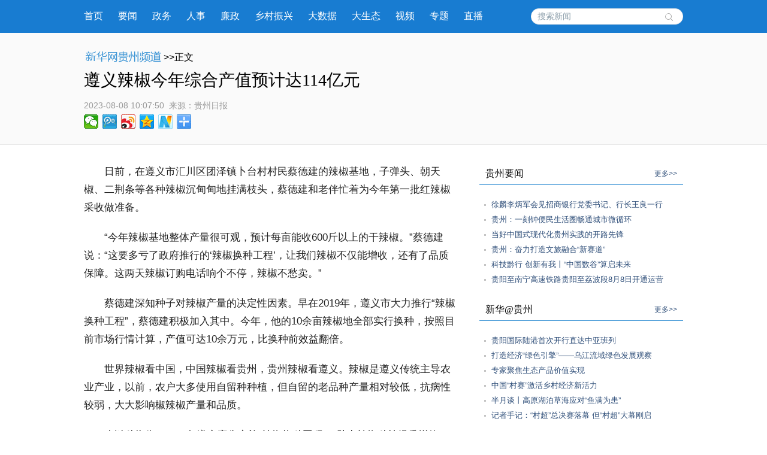

--- FILE ---
content_type: text/html; charset=utf-8
request_url: http://gz.news.cn/20230808/db38c2e27c25406cafc28ab1478303b6/c.html
body_size: 6561
content:
<!DOCTYPE html><html><head><meta name="templateId" content="649938ff96094e16be7e3fc975e28431"> <meta http-equiv="Content-Type" content="text/html; charset=utf-8"> <link rel="shortcut icon" href="http://www.news.cn/favicon.ico"> <meta name="viewport" content="width=device-width, initial-scale=1.0, user-scalable=0, minimum-scale=1.0, maximum-scale=1.0"> <meta http-equiv="X-UA-Compatible" content="IE=EmulateIE11"> <meta name="renderer" content="webkit"> <meta name="apple-mobile-web-app-capable" content="yes"> <meta name="apple-mobile-web-app-status-bar-style" content="black"> <meta content="telephone=no" name="format-detection"> <div data="datasource:20230808db38c2e27c25406cafc28ab1478303b6" datatype="content"><meta name="keywords" content="辣椒,遵义市,工程,换种,产量"></div> <div data="datasource:20230808db38c2e27c25406cafc28ab1478303b6" datatype="content"><meta name="description" content="遵义辣椒今年综合产值预计达114亿元-  日前，在遵义市汇川区团泽镇卜台村村民蔡德建的辣椒基地，子弹头、朝天椒、二荆条等各种辣椒沉甸甸地挂满枝头，蔡德建和老伴忙着为今年第一批红辣椒采收做准备。"></div> <title data="datasource:20230808db38c2e27c25406cafc28ab1478303b6" datatype="content">
			遵义辣椒今年综合产值预计达114亿元-新华网
		</title> <link media="screen" href="http://gz.news.cn/wzxl_2021/css/detailw.css" type="text/css" rel="stylesheet"> <link media="screen" href="http://gz.news.cn/wzxl_2021/css/detail_sytle.css" type="text/css" rel="stylesheet"> <link rel="stylesheet" type="text/css" href="http://gz.news.cn/wzxl_2021/css/wailian.css"> <link rel="stylesheet" type="text/css" href="http://gz.news.cn/wzxl_2021/css/nav.css"> <link rel="stylesheet" type="text/css" href="http://gz.news.cn/wzxl_2021/css/nav_mobile.css" media="screen and (min-width:0px) and (max-width: 767px)"> <script type="text/javascript" src="http://gz.news.cn/wzxl_2021/js/jquery.js"></script> <script type="text/javascript" src="http://gz.news.cn/wzxl_2021/js/share.js"></script> <style>
		.pageVideo {
			width: 610px;
			height: 406px !important;
			margin: 0 auto;
			border: 0;
		}

		@media screen and (max-width: 999px) {
			.pageVideo {
				width: 100%;
				height: 390px !important;
				margin: 0 auto;
				border: 0;
			}
		}

		@media screen and (max-width: 767px) {
			.pageVideo {
				width: 100%;
				height: 230px !important;
				margin: 0 auto;
				border: 0;
			}
		}
		/*右侧*/
				.side {
					width: 340px;
				}

				.mod {
					margin-bottom: 10px;
					padding-bottom: 10px;
				}

				.titl {
					border-bottom: 1px solid #3D95D5;
					line-height: 36px;
					padding: 0px 10px 0px 10px;
					margin-bottom: 20px;
				}

				.titl h3 {
					float: left;
					font-family: "微软雅黑";
					HELVETICA;
					font-size: 16px;
					font-weight: 500;
				}

				.titl span {
					float: right;
					font-size: 12px;
				}

				.titl span a {
					text-decoration: none;
					color: #2d4d78;
				}

				.titl span a:hover {
					text-decoration: underline;
					color: #900;
				}

				.clearfix,
				.box,
				.mod,
				.list,
				.pic-list,
				.titl {
					*zoom: 1;
				}

				.clearfix:after,
				.box:after,
				.mod:after,
				.list:after,
				.pic-list:after,
				.titl:after {
					display: block;
					overflow: hidden;
					clear: both;
					height: 0px;
					visibility: hidden;
					content: ".";
				}

				.mod ul li {
					background: url("http://gz.news.cn/xwzx/gzpdwzxl_2021/image/dian_bg.jpg") no-repeat scroll 8px 12px transparent;
					padding-left: 20px;
					height: auto;
					line-height: 25px;
				}

				.mod ul li a {
					font: 13px "宋体", "Arial Narrow", HELVETICA;
					text-decoration: none;
					color: #2d4d78;
				}

				.mod ul li a:hover {
					text-decoration: underline;
					color: #900;
				}

				.mod .shipin {
					overflow: hidden;
					padding-bottom: 10px;
				}

				.mod .shipin li {
					padding: 0px;
					width: 140px;
					float: left;
					margin: 20px 0px 0px 20px;
					height: 134px;
					background-image: none;
					position: relative;
					display: inline;
				}

				.mod .shipin li p {
					line-height: 20px;
					font-size: 12px;
					text-align: center;
				}

				.mod .shipin li img {
					width: 140px;
					height: 94px;
				}
	</style><meta name="pagetype" content="1"><meta name="filetype" content="0"><meta name="publishedtype" content="1"><meta name="author" content=""><meta name="catalogs" content="01007018001"><meta name="subject" content=""><meta name="contentid" content="20230808db38c2e27c25406cafc28ab1478303b6"><meta name="publishdate" content="2023-08-08"><meta name="source" content="ycsys"><script src="//imgs.news.cn/webdig/xinhua_webdig.js" language="javascript" type="text/javascript" async></script></head> <body id="example" class="list"><div class="share-title" style="display:none;" data="datasource:20230808db38c2e27c25406cafc28ab1478303b6" datatype="category">
			遵义辣椒今年综合产值预计达114亿元-新华网
		</div> <div class="share-substr" style="display:none;">新华网，让新闻离你更近！</div> <img src="http://gz.news.cn/wzxl_2021/image/wlogo.png" width="300" height="300" class="share-img" style="display:none;"> <script src="https://res.wx.qq.com/open/js/jweixin-1.0.0.js"></script> <script src="http://gz.news.cn/global/public/wxShare.js"></script> <div class="nav domPC"><div class="widthMain"><a target="_blank" href="http://gz.news.cn/">首页</a> <a target="_blank" href="http://gz.news.cn/xwzx/gzyw.htm">要闻</a> <a target="_blank" href="http://gz.news.cn/xwzx/gzzw/index.htm">政务</a> <a target="_blank" href="http://gz.news.cn/xwzx/gzzw/rsrm.htm">人事</a> <a target="_blank" href="http://gz.news.cn/xwzx/lzpd.htm">廉政</a> <a target="_blank" href="http://gz.news.cn/xwzx/xczx.htm">乡村振兴</a> <a target="_blank" href="http://gz.news.cn/xwzx/dsj.htm">大数据</a> <a target="_blank" href="http://gz.news.cn/xwzx/gzst.htm">大生态</a> <a target="_blank" href="http://gz.news.cn/xwzx/sp.htm">视频</a> <a target="_blank" href="http://gz.news.cn/ztpd/index.htm">专题</a> <a target="_blank" href="http://gz.news.cn/zbpd/index.htm">直播</a> <div class="search"><script type="text/javascript">
					String.prototype.trim = function () {
						var reExtraSpace = /^\s*(.*?)\s+$/;
						return this.replace(reExtraSpace, "$1");
					}
					function trimInput() {
						var arg = document.getElementById("inputwd").value;
						if (arg.trim() == "") {
							//alert("请输入关键字");
							document.getElementById("inputwd").focus();
							return false;
						} else {
							return true;
						}
					}
				</script> <form target="_blank" id="f1" name="f1" action="http://info.search.news.cn/result.jspa" onSubmit="document.charset='utf-8';" class="clearfix"><input type="text" onmouseoff="this.className='input_off'" autocomplete="off" maxlength="255" value id="inputwd" name="n1" placeholder="搜索新闻" data-inputcolor="#9c9c9c" class="ss"> <input id="searchSubmit" type="submit" name="btn" value class="submitBtn"></form></div></div></div> <div id="mobileHeader" class="domMobile"><a href="http://gz.news.cn/" class="logo"></a> <span class="name">贵州频道</span> <span class="name right"><a href="http://gz.news.cn">返回首页</a></span> <div class="clearfix"><style>
				#mobileHeader .mobileNavList {
					background: #ededed;
				}

				#mobileHeader .nav_mobile a {
					float: none;
					width: 100%;
					padding: 0;
				}

				#mobileHeader .nav_mobile ul {
					margin-top: 10px;
				}

				#mobileHeader .nav_mobile li {
					float: left;
					width: 25%;
					height: 36px;
					padding: 0 10px;
					margin-bottom: 15px;
					overflow: hidden;
					background: rgba(237, 237, 237, 1);
					box-sizing: border-box;
					-moz-box-sizing: border-box;
					-webkit-box-sizing: border-box;
				}

				#mobileHeader .nav_mobile li a {
					display: block;
					line-height: 34px;
					text-align: center;
					color: #555;
					font-size: 16px;
					background: #fff;
					border: 1px solid #d8d8d8;
					-moz-border-radius: 5px;
					-webkit-border-radius: 5px;
					border-radius: 5px;
				}
			</style></div></div> <div class="briefly"><div class="zerogrid clearfix"><div class="bread"><a target="_blank" href="http://gz.news.cn/" class="pngfix"><img src="http://gz.news.cn/wzxl_2021/image/bread-img.png"></a>&gt;&gt;正文</div> <h1 data="datasource:20230808db38c2e27c25406cafc28ab1478303b6" datatype="content">遵义辣椒今年综合产值预计达114亿元</h1> <div class="source"><span class="time" data="datasource:20230808db38c2e27c25406cafc28ab1478303b6" datatype="content">2023-08-08 10:07:50</span><i>  来源：</i><span class="sourceText">贵州日报</span> <div class="bdsharebuttonbox"><a href="#" data-cmd="weixin" title="分享到微信" class="bds_weixin" style=" float:left;"></a> <a href="#" data-cmd="tqq" title="分享到腾讯微博" class="bds_tqq" style=" float:left;"></a> <a href="#" data-cmd="tsina" title="分享到新浪微博" class="bds_tsina" style=" float:left;"></a> <a href="#" data-cmd="qzone" title="分享到QQ空间" class="bds_qzone" style=" float:left;"></a> <a href="#" data-cmd="xinhua" title="分享到新华微博" class="bds_xinhua" style=" float:left;"></a> <a href="#" data-cmd="more" class="bds_more domPC" style="margin-right:0px; float:left;"></a></div></div></div></div> <div class="main container"><div class="span2 columns"><div class="domPC" style="height:30px;"></div> <div id="detailContent" class="content" data="datasource:20230808db38c2e27c25406cafc28ab1478303b6" datatype="content"><p>&emsp;&emsp;日前，在遵义市汇川区团泽镇卜台村村民蔡德建的辣椒基地，子弹头、朝天椒、二荆条等各种辣椒沉甸甸地挂满枝头，蔡德建和老伴忙着为今年第一批红辣椒采收做准备。</p><p>&emsp;&emsp;“今年辣椒基地整体产量很可观，预计每亩能收600斤以上的干辣椒。”蔡德建说：“这要多亏了政府推行的‘辣椒换种工程’，让我们辣椒不仅能增收，还有了品质保障。这两天辣椒订购电话响个不停，辣椒不愁卖。”</p><p>&emsp;&emsp;蔡德建深知种子对辣椒产量的决定性因素。早在2019年，遵义市大力推行“辣椒换种工程”，蔡德建积极加入其中。今年，他的10余亩辣椒地全部实行换种，按照目前市场行情计算，产值可达10余万元，比换种前效益翻倍。</p><p>&emsp;&emsp;世界辣椒看中国，中国辣椒看贵州，贵州辣椒看遵义。辣椒是遵义传统主导农业产业，以前，农户大多使用自留种种植，但自留的老品种产量相对较低，抗病性较弱，大大影响椒辣椒产量和品质。</p><p>&emsp;&emsp;农以种为先。2019年遵义率先实施“辣椒换种工程”，助力辣椒种植提质增效，促进辣椒产业向全产业链全价值链全供应链转型升级。</p><p>&emsp;&emsp;在换种工程的品种选择上，遵义市通过多方参与研讨，筛选出具有产量高、品质好、抗性强、适应性广、农民推崇、市场接受的指型椒、锥型椒、珠子型椒、线椒型等各系列杂交品种，在全市范围内推广，优先推广种植遵义本土优良品种，有序推进辣椒优质单品化，适度规模化发展。</p><p>&emsp;&emsp;据统计，2019年至2023年遵义市累计完成“辣椒换种工程”131.8万亩，基本形成了中部区域以朝天椒为主的干制和加工辣椒原料产业带；东部区域以团籽椒、二荆条为主的泡椒原料产业带；北部和西部区域以朝天椒、线椒为主的鲜椒产业带。</p><p>&emsp;&emsp;“换种工程”不断助力遵义辣椒提质升级，为椒农增产增收保驾护航。2023年，遵义市辣椒种植面积达200万亩，预计辣椒产量将达280万吨，综合产值将达114亿元。</p><p>&emsp;&emsp;“今年，遵义市‘辣椒换种工程’工程任务25万亩，实际完成25.51万亩，涉及金额1160万元，主要有遵辣9号、骄阳6号、朝天椒6号、黔辣10号、卓椒圆珠、卓椒8号等共计12个品种。”遵义供销控股（集团）辣椒产业发展有限公司负责人付勇介绍。（记者 吴采丽）</p></div> <div id="articleEdit"><span class="editor">[责任编辑:邓娴 刘昌馀 ] </span></div> <div class="clearfix"><div id="share" class="domMobile111" style="float:right; white-space:nowrap;"></div></div> <div class="domPC" style="height:20px;"></div> <div class="about-read"><p>相关阅读</p></div></div> <div class="span4 hide-for-small"><div class="side" style="padding-top:30px;"><div class="side_sub"><div class="side"><div class="mod"><div class="titl"><h3>贵州要闻</h3> <span><a href="http://gz.news.cn/xwzx/gzyw.htm" target="_blank">更多&gt;&gt;</a></span></div> <ul class="list" data="datasource:56a966aa84774792b6b51a88dba92726" datatype="ds" preview="ds_"><li><a href="../c0d4698f5b87420081db1b7324cd1ac3/c.html" target="_blank">徐麟李炳军会见招商银行党委书记、行长王良一行</a></li><li><a href="../6e59dcd2916f453c8d55afdf4f5e4542/c.html" target="_blank">贵州：一刻钟便民生活圈畅通城市微循环</a></li><li><a href="../a340886903c94e01961edc1db1ac4a3c/c.html" target="_blank">当好中国式现代化贵州实践的开路先锋</a></li><li><a href="../82b1d3e5c2ae4d90a42124a149c70eed/c.html" target="_blank">贵州：奋力打造文旅融合“新赛道”</a></li><li><a href="../5b8889f53a3a4d28842f8310ffdb3eb7/c.html" target="_blank">科技黔行 创新有我丨“中国数谷”算启未来</a></li><li><a href="../../20230807/79e8bdc81a3149b4b6fd9f2c2c11697b/c.html" target="_blank">贵阳至南宁高速铁路贵阳至荔波段8月8日开通运营</a></li></ul></div> <div class="mod"><div class="titl"><h3>新华@贵州</h3> <span><a href="http://gz.news.cn/xwzx/xhgz.htm" target="_blank">更多&gt;&gt;</a></span></div> <ul class="list" data="datasource:36f7d3fd9c77422aa4d062edc1dbe394" datatype="ds" preview="ds_"><li><a href="http://gz.news.cn/20230729/f46257c7729e48a88becf9d20c9e5451/c.html" target="_blank">贵阳国际陆港首次开行直达中亚班列</a></li><li><a href="http://gz.news.cn/20230730/3cb5e1ea2fee4b889dffa6c46e2400e7/c.html" target="_blank">打造经济“绿色引擎”——乌江流域绿色发展观察</a></li><li><a href="../../20230731/08d77a06e4f54545a03eba6226ba183b/c.html" target="_blank">专家聚焦生态产品价值实现</a></li><li><a href="../../20230801/5776fa3fd2e448ce8eb5b2cb0052ff07/c.html" target="_blank">中国“村赛”激活乡村经济新活力</a></li><li><a href="../../20230801/ba8ace3d1fb946f8aa4f73026ba6009f/c.html" target="_blank">半月谈丨高原湖泊草海应对“鱼满为患”</a></li><li><a href="../../20230730/a7284f2133d04bd182921c9d99c94521/c.html" target="_blank">记者手记：“村超”总决赛落幕 但“村超”大幕刚启</a></li></ul></div> <div class="mod"><div class="titl"><h3>光影贵州</h3> <span><a href="http://gz.news.cn/xwzx/gygz.htm" target="_blank">更多&gt;&gt;</a></span></div> <ul class="list shipin" data="datasource:20bda20a43554d3b87dfda9054019633" datatype="ds" preview="ds_"><li><div><a href="../../20230731/e8ce5a05a5174827a79081ad0f1dc010/c.html" target="_blank"><img src="../../20230731/e8ce5a05a5174827a79081ad0f1dc010/20230731e8ce5a05a5174827a79081ad0f1dc010_202307318816c652d31e4a58974d0c5c5294cac8.jpg"></a> <p><a href="../../20230731/e8ce5a05a5174827a79081ad0f1dc010/c.html" target="_blank">贵州从江：香猪趣味运动会</a></p></div></li><li><div><a href="http://www.gz.xinhuanet.com/20230730/2519ed5835bb40a0a0db0e930475c139/c.html" target="_blank"><img src="../../20230730/c88e5f0ea33d48088d9a6331157c905b/849132c7a48448b08eff0e6384cf3045_01.jpg"></a> <p><a href="http://www.gz.xinhuanet.com/20230730/2519ed5835bb40a0a0db0e930475c139/c.html" target="_blank">贵州“村超”迎来总决赛</a></p></div></li><li><div><a href="../../20230731/1ac62318d73d4f1386ee3d5490412173/c.html" target="_blank"><img src="../../20230731/1ac62318d73d4f1386ee3d5490412173/202307311ac62318d73d4f1386ee3d5490412173_202307319d8d818c1ae54a4598f7cb5f27ff94f9.jpg"></a> <p><a href="../../20230731/1ac62318d73d4f1386ee3d5490412173/c.html" target="_blank">多彩假期</a></p></div></li><li><div><a href="../../20230730/d844c7f876a74b14adab874d8e8a2333/c.html" target="_blank"><img src="../../20230730/d844c7f876a74b14adab874d8e8a2333/20230730d844c7f876a74b14adab874d8e8a2333_20230730bb014c54c6124d128d05e43b29a4b4dc.jpg"></a> <p><a href="../../20230730/d844c7f876a74b14adab874d8e8a2333/c.html" target="_blank">爽爽贵阳赛事火热 千余名跆拳道小将修文激战</a></p></div></li></ul></div></div></div></div></div></div> <footer><div class="zerogrid"><script src="http://gz.news.cn/global/public/pcFooter.js"></script></div></footer> <script type="text/javascript" src="http://www.news.cn/static/jq.js"></script> <script type="text/javascript">
		//锁定域名
		document.domain = "news.cn";
	</script> <script src="http://www.news.cn/2021detail/js/xh-video.js"></script> <script>window._bd_share_config = { "common": { "bdSnsKey": {}, "bdText": "", "bdMini": "2", "bdMiniList": false, "bdPic": "", "bdStyle": "0", "bdSize": "24" }, "share": {} }; with (document) 0[(getElementsByTagName('head')[0] || body).appendChild(createElement('script')).src = '#' + ~(-new Date() / 36e5)];</script></body></html>

--- FILE ---
content_type: text/html; charset=utf-8
request_url: http://gz.news.cn/20230808/db38c2e27c25406cafc28ab1478303b6/c.html
body_size: 6560
content:
<!DOCTYPE html><html><head><meta name="templateId" content="649938ff96094e16be7e3fc975e28431"> <meta http-equiv="Content-Type" content="text/html; charset=utf-8"> <link rel="shortcut icon" href="http://www.news.cn/favicon.ico"> <meta name="viewport" content="width=device-width, initial-scale=1.0, user-scalable=0, minimum-scale=1.0, maximum-scale=1.0"> <meta http-equiv="X-UA-Compatible" content="IE=EmulateIE11"> <meta name="renderer" content="webkit"> <meta name="apple-mobile-web-app-capable" content="yes"> <meta name="apple-mobile-web-app-status-bar-style" content="black"> <meta content="telephone=no" name="format-detection"> <div data="datasource:20230808db38c2e27c25406cafc28ab1478303b6" datatype="content"><meta name="keywords" content="辣椒,遵义市,工程,换种,产量"></div> <div data="datasource:20230808db38c2e27c25406cafc28ab1478303b6" datatype="content"><meta name="description" content="遵义辣椒今年综合产值预计达114亿元-  日前，在遵义市汇川区团泽镇卜台村村民蔡德建的辣椒基地，子弹头、朝天椒、二荆条等各种辣椒沉甸甸地挂满枝头，蔡德建和老伴忙着为今年第一批红辣椒采收做准备。"></div> <title data="datasource:20230808db38c2e27c25406cafc28ab1478303b6" datatype="content">
			遵义辣椒今年综合产值预计达114亿元-新华网
		</title> <link media="screen" href="http://gz.news.cn/wzxl_2021/css/detailw.css" type="text/css" rel="stylesheet"> <link media="screen" href="http://gz.news.cn/wzxl_2021/css/detail_sytle.css" type="text/css" rel="stylesheet"> <link rel="stylesheet" type="text/css" href="http://gz.news.cn/wzxl_2021/css/wailian.css"> <link rel="stylesheet" type="text/css" href="http://gz.news.cn/wzxl_2021/css/nav.css"> <link rel="stylesheet" type="text/css" href="http://gz.news.cn/wzxl_2021/css/nav_mobile.css" media="screen and (min-width:0px) and (max-width: 767px)"> <script type="text/javascript" src="http://gz.news.cn/wzxl_2021/js/jquery.js"></script> <script type="text/javascript" src="http://gz.news.cn/wzxl_2021/js/share.js"></script> <style>
		.pageVideo {
			width: 610px;
			height: 406px !important;
			margin: 0 auto;
			border: 0;
		}

		@media screen and (max-width: 999px) {
			.pageVideo {
				width: 100%;
				height: 390px !important;
				margin: 0 auto;
				border: 0;
			}
		}

		@media screen and (max-width: 767px) {
			.pageVideo {
				width: 100%;
				height: 230px !important;
				margin: 0 auto;
				border: 0;
			}
		}
		/*右侧*/
				.side {
					width: 340px;
				}

				.mod {
					margin-bottom: 10px;
					padding-bottom: 10px;
				}

				.titl {
					border-bottom: 1px solid #3D95D5;
					line-height: 36px;
					padding: 0px 10px 0px 10px;
					margin-bottom: 20px;
				}

				.titl h3 {
					float: left;
					font-family: "微软雅黑";
					HELVETICA;
					font-size: 16px;
					font-weight: 500;
				}

				.titl span {
					float: right;
					font-size: 12px;
				}

				.titl span a {
					text-decoration: none;
					color: #2d4d78;
				}

				.titl span a:hover {
					text-decoration: underline;
					color: #900;
				}

				.clearfix,
				.box,
				.mod,
				.list,
				.pic-list,
				.titl {
					*zoom: 1;
				}

				.clearfix:after,
				.box:after,
				.mod:after,
				.list:after,
				.pic-list:after,
				.titl:after {
					display: block;
					overflow: hidden;
					clear: both;
					height: 0px;
					visibility: hidden;
					content: ".";
				}

				.mod ul li {
					background: url("http://gz.news.cn/xwzx/gzpdwzxl_2021/image/dian_bg.jpg") no-repeat scroll 8px 12px transparent;
					padding-left: 20px;
					height: auto;
					line-height: 25px;
				}

				.mod ul li a {
					font: 13px "宋体", "Arial Narrow", HELVETICA;
					text-decoration: none;
					color: #2d4d78;
				}

				.mod ul li a:hover {
					text-decoration: underline;
					color: #900;
				}

				.mod .shipin {
					overflow: hidden;
					padding-bottom: 10px;
				}

				.mod .shipin li {
					padding: 0px;
					width: 140px;
					float: left;
					margin: 20px 0px 0px 20px;
					height: 134px;
					background-image: none;
					position: relative;
					display: inline;
				}

				.mod .shipin li p {
					line-height: 20px;
					font-size: 12px;
					text-align: center;
				}

				.mod .shipin li img {
					width: 140px;
					height: 94px;
				}
	</style><meta name="pagetype" content="1"><meta name="filetype" content="0"><meta name="publishedtype" content="1"><meta name="author" content=""><meta name="catalogs" content="01007018001"><meta name="subject" content=""><meta name="contentid" content="20230808db38c2e27c25406cafc28ab1478303b6"><meta name="publishdate" content="2023-08-08"><meta name="source" content="ycsys"><script src="//imgs.news.cn/webdig/xinhua_webdig.js" language="javascript" type="text/javascript" async></script></head> <body id="example" class="list"><div class="share-title" style="display:none;" data="datasource:20230808db38c2e27c25406cafc28ab1478303b6" datatype="category">
			遵义辣椒今年综合产值预计达114亿元-新华网
		</div> <div class="share-substr" style="display:none;">新华网，让新闻离你更近！</div> <img src="http://gz.news.cn/wzxl_2021/image/wlogo.png" width="300" height="300" class="share-img" style="display:none;"> <script src="https://res.wx.qq.com/open/js/jweixin-1.0.0.js"></script> <script src="http://gz.news.cn/global/public/wxShare.js"></script> <div class="nav domPC"><div class="widthMain"><a target="_blank" href="http://gz.news.cn/">首页</a> <a target="_blank" href="http://gz.news.cn/xwzx/gzyw.htm">要闻</a> <a target="_blank" href="http://gz.news.cn/xwzx/gzzw/index.htm">政务</a> <a target="_blank" href="http://gz.news.cn/xwzx/gzzw/rsrm.htm">人事</a> <a target="_blank" href="http://gz.news.cn/xwzx/lzpd.htm">廉政</a> <a target="_blank" href="http://gz.news.cn/xwzx/xczx.htm">乡村振兴</a> <a target="_blank" href="http://gz.news.cn/xwzx/dsj.htm">大数据</a> <a target="_blank" href="http://gz.news.cn/xwzx/gzst.htm">大生态</a> <a target="_blank" href="http://gz.news.cn/xwzx/sp.htm">视频</a> <a target="_blank" href="http://gz.news.cn/ztpd/index.htm">专题</a> <a target="_blank" href="http://gz.news.cn/zbpd/index.htm">直播</a> <div class="search"><script type="text/javascript">
					String.prototype.trim = function () {
						var reExtraSpace = /^\s*(.*?)\s+$/;
						return this.replace(reExtraSpace, "$1");
					}
					function trimInput() {
						var arg = document.getElementById("inputwd").value;
						if (arg.trim() == "") {
							//alert("请输入关键字");
							document.getElementById("inputwd").focus();
							return false;
						} else {
							return true;
						}
					}
				</script> <form target="_blank" id="f1" name="f1" action="http://info.search.news.cn/result.jspa" onSubmit="document.charset='utf-8';" class="clearfix"><input type="text" onmouseoff="this.className='input_off'" autocomplete="off" maxlength="255" value id="inputwd" name="n1" placeholder="搜索新闻" data-inputcolor="#9c9c9c" class="ss"> <input id="searchSubmit" type="submit" name="btn" value class="submitBtn"></form></div></div></div> <div id="mobileHeader" class="domMobile"><a href="http://gz.news.cn/" class="logo"></a> <span class="name">贵州频道</span> <span class="name right"><a href="http://gz.news.cn">返回首页</a></span> <div class="clearfix"><style>
				#mobileHeader .mobileNavList {
					background: #ededed;
				}

				#mobileHeader .nav_mobile a {
					float: none;
					width: 100%;
					padding: 0;
				}

				#mobileHeader .nav_mobile ul {
					margin-top: 10px;
				}

				#mobileHeader .nav_mobile li {
					float: left;
					width: 25%;
					height: 36px;
					padding: 0 10px;
					margin-bottom: 15px;
					overflow: hidden;
					background: rgba(237, 237, 237, 1);
					box-sizing: border-box;
					-moz-box-sizing: border-box;
					-webkit-box-sizing: border-box;
				}

				#mobileHeader .nav_mobile li a {
					display: block;
					line-height: 34px;
					text-align: center;
					color: #555;
					font-size: 16px;
					background: #fff;
					border: 1px solid #d8d8d8;
					-moz-border-radius: 5px;
					-webkit-border-radius: 5px;
					border-radius: 5px;
				}
			</style></div></div> <div class="briefly"><div class="zerogrid clearfix"><div class="bread"><a target="_blank" href="http://gz.news.cn/" class="pngfix"><img src="http://gz.news.cn/wzxl_2021/image/bread-img.png"></a>&gt;&gt;正文</div> <h1 data="datasource:20230808db38c2e27c25406cafc28ab1478303b6" datatype="content">遵义辣椒今年综合产值预计达114亿元</h1> <div class="source"><span class="time" data="datasource:20230808db38c2e27c25406cafc28ab1478303b6" datatype="content">2023-08-08 10:07:50</span><i>  来源：</i><span class="sourceText">贵州日报</span> <div class="bdsharebuttonbox"><a href="#" data-cmd="weixin" title="分享到微信" class="bds_weixin" style=" float:left;"></a> <a href="#" data-cmd="tqq" title="分享到腾讯微博" class="bds_tqq" style=" float:left;"></a> <a href="#" data-cmd="tsina" title="分享到新浪微博" class="bds_tsina" style=" float:left;"></a> <a href="#" data-cmd="qzone" title="分享到QQ空间" class="bds_qzone" style=" float:left;"></a> <a href="#" data-cmd="xinhua" title="分享到新华微博" class="bds_xinhua" style=" float:left;"></a> <a href="#" data-cmd="more" class="bds_more domPC" style="margin-right:0px; float:left;"></a></div></div></div></div> <div class="main container"><div class="span2 columns"><div class="domPC" style="height:30px;"></div> <div id="detailContent" class="content" data="datasource:20230808db38c2e27c25406cafc28ab1478303b6" datatype="content"><p>&emsp;&emsp;日前，在遵义市汇川区团泽镇卜台村村民蔡德建的辣椒基地，子弹头、朝天椒、二荆条等各种辣椒沉甸甸地挂满枝头，蔡德建和老伴忙着为今年第一批红辣椒采收做准备。</p><p>&emsp;&emsp;“今年辣椒基地整体产量很可观，预计每亩能收600斤以上的干辣椒。”蔡德建说：“这要多亏了政府推行的‘辣椒换种工程’，让我们辣椒不仅能增收，还有了品质保障。这两天辣椒订购电话响个不停，辣椒不愁卖。”</p><p>&emsp;&emsp;蔡德建深知种子对辣椒产量的决定性因素。早在2019年，遵义市大力推行“辣椒换种工程”，蔡德建积极加入其中。今年，他的10余亩辣椒地全部实行换种，按照目前市场行情计算，产值可达10余万元，比换种前效益翻倍。</p><p>&emsp;&emsp;世界辣椒看中国，中国辣椒看贵州，贵州辣椒看遵义。辣椒是遵义传统主导农业产业，以前，农户大多使用自留种种植，但自留的老品种产量相对较低，抗病性较弱，大大影响椒辣椒产量和品质。</p><p>&emsp;&emsp;农以种为先。2019年遵义率先实施“辣椒换种工程”，助力辣椒种植提质增效，促进辣椒产业向全产业链全价值链全供应链转型升级。</p><p>&emsp;&emsp;在换种工程的品种选择上，遵义市通过多方参与研讨，筛选出具有产量高、品质好、抗性强、适应性广、农民推崇、市场接受的指型椒、锥型椒、珠子型椒、线椒型等各系列杂交品种，在全市范围内推广，优先推广种植遵义本土优良品种，有序推进辣椒优质单品化，适度规模化发展。</p><p>&emsp;&emsp;据统计，2019年至2023年遵义市累计完成“辣椒换种工程”131.8万亩，基本形成了中部区域以朝天椒为主的干制和加工辣椒原料产业带；东部区域以团籽椒、二荆条为主的泡椒原料产业带；北部和西部区域以朝天椒、线椒为主的鲜椒产业带。</p><p>&emsp;&emsp;“换种工程”不断助力遵义辣椒提质升级，为椒农增产增收保驾护航。2023年，遵义市辣椒种植面积达200万亩，预计辣椒产量将达280万吨，综合产值将达114亿元。</p><p>&emsp;&emsp;“今年，遵义市‘辣椒换种工程’工程任务25万亩，实际完成25.51万亩，涉及金额1160万元，主要有遵辣9号、骄阳6号、朝天椒6号、黔辣10号、卓椒圆珠、卓椒8号等共计12个品种。”遵义供销控股（集团）辣椒产业发展有限公司负责人付勇介绍。（记者 吴采丽）</p></div> <div id="articleEdit"><span class="editor">[责任编辑:邓娴 刘昌馀 ] </span></div> <div class="clearfix"><div id="share" class="domMobile111" style="float:right; white-space:nowrap;"></div></div> <div class="domPC" style="height:20px;"></div> <div class="about-read"><p>相关阅读</p></div></div> <div class="span4 hide-for-small"><div class="side" style="padding-top:30px;"><div class="side_sub"><div class="side"><div class="mod"><div class="titl"><h3>贵州要闻</h3> <span><a href="http://gz.news.cn/xwzx/gzyw.htm" target="_blank">更多&gt;&gt;</a></span></div> <ul class="list" data="datasource:56a966aa84774792b6b51a88dba92726" datatype="ds" preview="ds_"><li><a href="../c0d4698f5b87420081db1b7324cd1ac3/c.html" target="_blank">徐麟李炳军会见招商银行党委书记、行长王良一行</a></li><li><a href="../6e59dcd2916f453c8d55afdf4f5e4542/c.html" target="_blank">贵州：一刻钟便民生活圈畅通城市微循环</a></li><li><a href="../a340886903c94e01961edc1db1ac4a3c/c.html" target="_blank">当好中国式现代化贵州实践的开路先锋</a></li><li><a href="../82b1d3e5c2ae4d90a42124a149c70eed/c.html" target="_blank">贵州：奋力打造文旅融合“新赛道”</a></li><li><a href="../5b8889f53a3a4d28842f8310ffdb3eb7/c.html" target="_blank">科技黔行 创新有我丨“中国数谷”算启未来</a></li><li><a href="../../20230807/79e8bdc81a3149b4b6fd9f2c2c11697b/c.html" target="_blank">贵阳至南宁高速铁路贵阳至荔波段8月8日开通运营</a></li></ul></div> <div class="mod"><div class="titl"><h3>新华@贵州</h3> <span><a href="http://gz.news.cn/xwzx/xhgz.htm" target="_blank">更多&gt;&gt;</a></span></div> <ul class="list" data="datasource:36f7d3fd9c77422aa4d062edc1dbe394" datatype="ds" preview="ds_"><li><a href="http://gz.news.cn/20230729/f46257c7729e48a88becf9d20c9e5451/c.html" target="_blank">贵阳国际陆港首次开行直达中亚班列</a></li><li><a href="http://gz.news.cn/20230730/3cb5e1ea2fee4b889dffa6c46e2400e7/c.html" target="_blank">打造经济“绿色引擎”——乌江流域绿色发展观察</a></li><li><a href="../../20230731/08d77a06e4f54545a03eba6226ba183b/c.html" target="_blank">专家聚焦生态产品价值实现</a></li><li><a href="../../20230801/5776fa3fd2e448ce8eb5b2cb0052ff07/c.html" target="_blank">中国“村赛”激活乡村经济新活力</a></li><li><a href="../../20230801/ba8ace3d1fb946f8aa4f73026ba6009f/c.html" target="_blank">半月谈丨高原湖泊草海应对“鱼满为患”</a></li><li><a href="../../20230730/a7284f2133d04bd182921c9d99c94521/c.html" target="_blank">记者手记：“村超”总决赛落幕 但“村超”大幕刚启</a></li></ul></div> <div class="mod"><div class="titl"><h3>光影贵州</h3> <span><a href="http://gz.news.cn/xwzx/gygz.htm" target="_blank">更多&gt;&gt;</a></span></div> <ul class="list shipin" data="datasource:20bda20a43554d3b87dfda9054019633" datatype="ds" preview="ds_"><li><div><a href="../../20230731/e8ce5a05a5174827a79081ad0f1dc010/c.html" target="_blank"><img src="../../20230731/e8ce5a05a5174827a79081ad0f1dc010/20230731e8ce5a05a5174827a79081ad0f1dc010_202307318816c652d31e4a58974d0c5c5294cac8.jpg"></a> <p><a href="../../20230731/e8ce5a05a5174827a79081ad0f1dc010/c.html" target="_blank">贵州从江：香猪趣味运动会</a></p></div></li><li><div><a href="http://www.gz.xinhuanet.com/20230730/2519ed5835bb40a0a0db0e930475c139/c.html" target="_blank"><img src="../../20230730/c88e5f0ea33d48088d9a6331157c905b/849132c7a48448b08eff0e6384cf3045_01.jpg"></a> <p><a href="http://www.gz.xinhuanet.com/20230730/2519ed5835bb40a0a0db0e930475c139/c.html" target="_blank">贵州“村超”迎来总决赛</a></p></div></li><li><div><a href="../../20230731/1ac62318d73d4f1386ee3d5490412173/c.html" target="_blank"><img src="../../20230731/1ac62318d73d4f1386ee3d5490412173/202307311ac62318d73d4f1386ee3d5490412173_202307319d8d818c1ae54a4598f7cb5f27ff94f9.jpg"></a> <p><a href="../../20230731/1ac62318d73d4f1386ee3d5490412173/c.html" target="_blank">多彩假期</a></p></div></li><li><div><a href="../../20230730/d844c7f876a74b14adab874d8e8a2333/c.html" target="_blank"><img src="../../20230730/d844c7f876a74b14adab874d8e8a2333/20230730d844c7f876a74b14adab874d8e8a2333_20230730bb014c54c6124d128d05e43b29a4b4dc.jpg"></a> <p><a href="../../20230730/d844c7f876a74b14adab874d8e8a2333/c.html" target="_blank">爽爽贵阳赛事火热 千余名跆拳道小将修文激战</a></p></div></li></ul></div></div></div></div></div></div> <footer><div class="zerogrid"><script src="http://gz.news.cn/global/public/pcFooter.js"></script></div></footer> <script type="text/javascript" src="http://www.news.cn/static/jq.js"></script> <script type="text/javascript">
		//锁定域名
		document.domain = "news.cn";
	</script> <script src="http://www.news.cn/2021detail/js/xh-video.js"></script> <script>window._bd_share_config = { "common": { "bdSnsKey": {}, "bdText": "", "bdMini": "2", "bdMiniList": false, "bdPic": "", "bdStyle": "0", "bdSize": "24" }, "share": {} }; with (document) 0[(getElementsByTagName('head')[0] || body).appendChild(createElement('script')).src = '#' + ~(-new Date() / 36e5)];</script></body></html>

--- FILE ---
content_type: text/css
request_url: http://gz.news.cn/wzxl_2021/css/nav.css
body_size: 688
content:
@charset "utf-8";
/* CSS Document */
/* Reset */

.widthMain { margin:0 auto; max-width:1000px; padding:0; }
.domMobile { display:none; }
.domPC{display:block;}
.nav { height:55px; line-height:55px; background:#187CD1; color:#fff; vertical-align:middle; }
.nav a { display:inline-block; height:28px; line-height:26px; padding:0px; margin:0 21px 0 0px; font-size:16px; color: #fff; font-family:"微软雅黑"; vertical-align:middle; }
.nav a:hover{ color:#fbed73;}

/*新闻搜索*/
.search { width: 254px; line-height:55px; float: right; position: relative;}
.search form { width: 232px; height: 25px;}
.search .submitBtn {  width: 13px; height: 13px; background-image: url("http://gz.news.cn/wzxl_2021/image/btn_ser.png"); background-repeat: no-repeat; position: absolute; right: 10px; top: 22px; background-color: #fff; color: #fff; border: 0; outline: 0;}
.search input { width: 232px; height: 25px; padding: 0 10px; color: #b2b2b2; font-size: 14px; line-height: 25px; -webkit-border-radius: 30px; -moz-border-radius: 30px; border-radius: 30px; outline: 0;border: 1px solid #ebebeb;}
.search input::-webkit-input-placeholder { font-size:14px; line-height: 14px; color:#8d9fab;}
.search input:-moz-placeholder { font-size:14px; line-height: 14px; color:#8d9fab;}
.search input::-moz-placeholder { font-size:14px; line-height: 24px; color:#8d9fab;}
.search input:-ms-input-placeholder { font-size:14px; line-height: 14px; color:#8d9fab;}

@media screen and (min-width:0px) and (max-width: 1010px){
.search { display:none;}	
}



--- FILE ---
content_type: text/css
request_url: http://gz.news.cn/wzxl_2021/css/nav_mobile.css
body_size: 686
content:
@charset "utf-8";
/* CSS Document */

.widthMain { margin:0 auto; width:1000px; padding:0; }

.domPC{display:block;}
.domPC,.iframePC {
display:none!important;
}
.domMobile {
	display:block;
}
#mobileHeader { font-family: "微软雅黑"; }
#mobileHeader { width: 100%;  background:#187CD1; -webkit-background-size: 100% 45px; background-size: 100% 45px; position:relative; }
#mobileHeader .logo { display: block; width: 63px; height: 45px; background: url(http://gz.news.cn/wzxl_2021/image/xh_mobile_header.png) no-repeat 0px 0px; -webkit-background-size: 57px; background-size: 57px; position: absolute; top: 0px; left: 10px; }
#mobileHeader .name { display: inline-block; width:115px; height: 45px; line-height: 45px; font-size: 17px; font-family:"微软雅黑"; padding: 0 0 0 10px; color: #fff; vertical-align: top; margin: 0 0 0 74px; background:url(http://gz.news.cn/wzxl_2021/image/xh_mobile_header.png) 0 -160px no-repeat; -webkit-background-size: 57px; background-size: 57px; }
#mobileHeader .name a {color: #fff;} 
#mobileHeader .right { display: block; width: 70px; height: 45px; position: absolute; top: 0px; right: 10px;-webkit-background-size: 57px; background-size: 57px; }
#mobileHeader .mobileNavList { width: 100%; height:0px; overflow:hidden; position: absolute; top: 45px; left: 0px; background: #ededed; z-index:10; }
#mobileHeader .mobileNavList a { float: left; width: 20%; padding: 10px 0; color: #000; text-align: center; font-size:16px; }
#mobileHeader .phnav { text-align: center; padding-bottom:6px; }
#mobileHeader .phnav a { float:left; height: 30px; line-height: 35px; text-align:center; margin: 0px 6px; font-size: 14px; font-family:"微软雅黑"; color:#333; }



